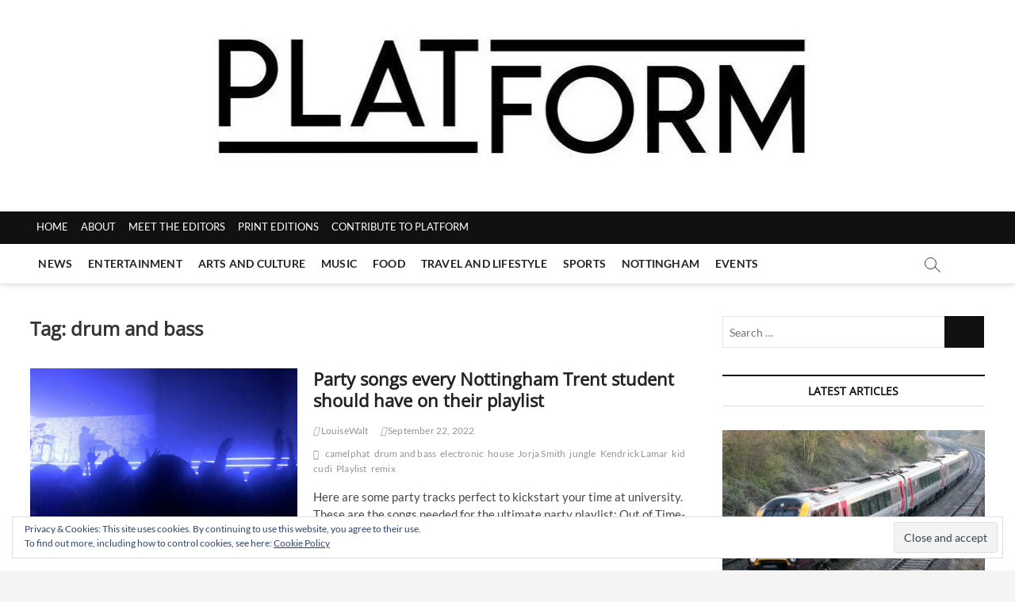

--- FILE ---
content_type: text/html; charset=UTF-8
request_url: https://www.platformmagazine.co.uk/tag/drum-and-bass/
body_size: 19595
content:
<!DOCTYPE html><html lang="en-GB" xmlns:fb="https://www.facebook.com/2008/fbml" xmlns:addthis="https://www.addthis.com/help/api-spec" ><head><meta charset="UTF-8" /><link rel="profile" href="http://gmpg.org/xfn/11" /><title>drum and bass &#8211; Platform Magazine</title><meta name='robots' content='max-image-preview:large' /><style>img:is([sizes="auto" i], [sizes^="auto," i]) { contain-intrinsic-size: 3000px 1500px }</style><link rel='dns-prefetch' href='//secure.gravatar.com' /><link rel='dns-prefetch' href='//s7.addthis.com' /><link rel='dns-prefetch' href='//stats.wp.com' /><link rel='dns-prefetch' href='//v0.wordpress.com' /><link rel='dns-prefetch' href='//widgets.wp.com' /><link rel='dns-prefetch' href='//s0.wp.com' /><link rel='dns-prefetch' href='//0.gravatar.com' /><link rel='dns-prefetch' href='//1.gravatar.com' /><link rel='dns-prefetch' href='//2.gravatar.com' /><link rel='preconnect' href='//i0.wp.com' /><link rel="alternate" type="application/rss+xml" title="Platform Magazine &raquo; Feed" href="https://www.platformmagazine.co.uk/feed/" /><link rel="alternate" type="application/rss+xml" title="Platform Magazine &raquo; Comments Feed" href="https://www.platformmagazine.co.uk/comments/feed/" /><link rel="alternate" type="application/rss+xml" title="Platform Magazine &raquo; drum and bass Tag Feed" href="https://www.platformmagazine.co.uk/tag/drum-and-bass/feed/" />  <script src="//www.googletagmanager.com/gtag/js?id=G-50NNQT9M19"  data-cfasync="false" data-wpfc-render="false" type="text/javascript" async></script> <script data-cfasync="false" data-wpfc-render="false" type="text/javascript">var em_version = '8.8.0';
				var em_track_user = true;
				var em_no_track_reason = '';
								var ExactMetricsDefaultLocations = {"page_location":"https:\/\/www.platformmagazine.co.uk\/tag\/drum-and-bass\/"};
								if ( typeof ExactMetricsPrivacyGuardFilter === 'function' ) {
					var ExactMetricsLocations = (typeof ExactMetricsExcludeQuery === 'object') ? ExactMetricsPrivacyGuardFilter( ExactMetricsExcludeQuery ) : ExactMetricsPrivacyGuardFilter( ExactMetricsDefaultLocations );
				} else {
					var ExactMetricsLocations = (typeof ExactMetricsExcludeQuery === 'object') ? ExactMetricsExcludeQuery : ExactMetricsDefaultLocations;
				}

								var disableStrs = [
										'ga-disable-G-50NNQT9M19',
									];

				/* Function to detect opted out users */
				function __gtagTrackerIsOptedOut() {
					for (var index = 0; index < disableStrs.length; index++) {
						if (document.cookie.indexOf(disableStrs[index] + '=true') > -1) {
							return true;
						}
					}

					return false;
				}

				/* Disable tracking if the opt-out cookie exists. */
				if (__gtagTrackerIsOptedOut()) {
					for (var index = 0; index < disableStrs.length; index++) {
						window[disableStrs[index]] = true;
					}
				}

				/* Opt-out function */
				function __gtagTrackerOptout() {
					for (var index = 0; index < disableStrs.length; index++) {
						document.cookie = disableStrs[index] + '=true; expires=Thu, 31 Dec 2099 23:59:59 UTC; path=/';
						window[disableStrs[index]] = true;
					}
				}

				if ('undefined' === typeof gaOptout) {
					function gaOptout() {
						__gtagTrackerOptout();
					}
				}
								window.dataLayer = window.dataLayer || [];

				window.ExactMetricsDualTracker = {
					helpers: {},
					trackers: {},
				};
				if (em_track_user) {
					function __gtagDataLayer() {
						dataLayer.push(arguments);
					}

					function __gtagTracker(type, name, parameters) {
						if (!parameters) {
							parameters = {};
						}

						if (parameters.send_to) {
							__gtagDataLayer.apply(null, arguments);
							return;
						}

						if (type === 'event') {
														parameters.send_to = exactmetrics_frontend.v4_id;
							var hookName = name;
							if (typeof parameters['event_category'] !== 'undefined') {
								hookName = parameters['event_category'] + ':' + name;
							}

							if (typeof ExactMetricsDualTracker.trackers[hookName] !== 'undefined') {
								ExactMetricsDualTracker.trackers[hookName](parameters);
							} else {
								__gtagDataLayer('event', name, parameters);
							}
							
						} else {
							__gtagDataLayer.apply(null, arguments);
						}
					}

					__gtagTracker('js', new Date());
					__gtagTracker('set', {
						'developer_id.dNDMyYj': true,
											});
					if ( ExactMetricsLocations.page_location ) {
						__gtagTracker('set', ExactMetricsLocations);
					}
										__gtagTracker('config', 'G-50NNQT9M19', {"forceSSL":"true"} );
										window.gtag = __gtagTracker;										(function () {
						/* https://developers.google.com/analytics/devguides/collection/analyticsjs/ */
						/* ga and __gaTracker compatibility shim. */
						var noopfn = function () {
							return null;
						};
						var newtracker = function () {
							return new Tracker();
						};
						var Tracker = function () {
							return null;
						};
						var p = Tracker.prototype;
						p.get = noopfn;
						p.set = noopfn;
						p.send = function () {
							var args = Array.prototype.slice.call(arguments);
							args.unshift('send');
							__gaTracker.apply(null, args);
						};
						var __gaTracker = function () {
							var len = arguments.length;
							if (len === 0) {
								return;
							}
							var f = arguments[len - 1];
							if (typeof f !== 'object' || f === null || typeof f.hitCallback !== 'function') {
								if ('send' === arguments[0]) {
									var hitConverted, hitObject = false, action;
									if ('event' === arguments[1]) {
										if ('undefined' !== typeof arguments[3]) {
											hitObject = {
												'eventAction': arguments[3],
												'eventCategory': arguments[2],
												'eventLabel': arguments[4],
												'value': arguments[5] ? arguments[5] : 1,
											}
										}
									}
									if ('pageview' === arguments[1]) {
										if ('undefined' !== typeof arguments[2]) {
											hitObject = {
												'eventAction': 'page_view',
												'page_path': arguments[2],
											}
										}
									}
									if (typeof arguments[2] === 'object') {
										hitObject = arguments[2];
									}
									if (typeof arguments[5] === 'object') {
										Object.assign(hitObject, arguments[5]);
									}
									if ('undefined' !== typeof arguments[1].hitType) {
										hitObject = arguments[1];
										if ('pageview' === hitObject.hitType) {
											hitObject.eventAction = 'page_view';
										}
									}
									if (hitObject) {
										action = 'timing' === arguments[1].hitType ? 'timing_complete' : hitObject.eventAction;
										hitConverted = mapArgs(hitObject);
										__gtagTracker('event', action, hitConverted);
									}
								}
								return;
							}

							function mapArgs(args) {
								var arg, hit = {};
								var gaMap = {
									'eventCategory': 'event_category',
									'eventAction': 'event_action',
									'eventLabel': 'event_label',
									'eventValue': 'event_value',
									'nonInteraction': 'non_interaction',
									'timingCategory': 'event_category',
									'timingVar': 'name',
									'timingValue': 'value',
									'timingLabel': 'event_label',
									'page': 'page_path',
									'location': 'page_location',
									'title': 'page_title',
									'referrer' : 'page_referrer',
								};
								for (arg in args) {
																		if (!(!args.hasOwnProperty(arg) || !gaMap.hasOwnProperty(arg))) {
										hit[gaMap[arg]] = args[arg];
									} else {
										hit[arg] = args[arg];
									}
								}
								return hit;
							}

							try {
								f.hitCallback();
							} catch (ex) {
							}
						};
						__gaTracker.create = newtracker;
						__gaTracker.getByName = newtracker;
						__gaTracker.getAll = function () {
							return [];
						};
						__gaTracker.remove = noopfn;
						__gaTracker.loaded = true;
						window['__gaTracker'] = __gaTracker;
					})();
									} else {
										console.log("");
					(function () {
						function __gtagTracker() {
							return null;
						}

						window['__gtagTracker'] = __gtagTracker;
						window['gtag'] = __gtagTracker;
					})();
									}</script>  <script defer src="[data-uri]"></script> <style id='wp-emoji-styles-inline-css' type='text/css'>img.wp-smiley, img.emoji {
		display: inline !important;
		border: none !important;
		box-shadow: none !important;
		height: 1em !important;
		width: 1em !important;
		margin: 0 0.07em !important;
		vertical-align: -0.1em !important;
		background: none !important;
		padding: 0 !important;
	}</style><link rel='stylesheet' id='wp-block-library-css' href='https://www.platformmagazine.co.uk/wp-includes/css/dist/block-library/style.min.css?ver=6.8.3' type='text/css' media='all' /><style id='classic-theme-styles-inline-css' type='text/css'>/*! This file is auto-generated */
.wp-block-button__link{color:#fff;background-color:#32373c;border-radius:9999px;box-shadow:none;text-decoration:none;padding:calc(.667em + 2px) calc(1.333em + 2px);font-size:1.125em}.wp-block-file__button{background:#32373c;color:#fff;text-decoration:none}</style><link rel='stylesheet' id='liveblog24_live_blogging_tool-cgb-style-css-css' href='https://www.platformmagazine.co.uk/wp-content/plugins/24liveblog/dist/blocks.style.build.css' type='text/css' media='all' /><link rel='stylesheet' id='mediaelement-css' href='https://www.platformmagazine.co.uk/wp-includes/js/mediaelement/mediaelementplayer-legacy.min.css?ver=4.2.17' type='text/css' media='all' /><link rel='stylesheet' id='wp-mediaelement-css' href='https://www.platformmagazine.co.uk/wp-includes/js/mediaelement/wp-mediaelement.min.css?ver=6.8.3' type='text/css' media='all' /><style id='jetpack-sharing-buttons-style-inline-css' type='text/css'>.jetpack-sharing-buttons__services-list{display:flex;flex-direction:row;flex-wrap:wrap;gap:0;list-style-type:none;margin:5px;padding:0}.jetpack-sharing-buttons__services-list.has-small-icon-size{font-size:12px}.jetpack-sharing-buttons__services-list.has-normal-icon-size{font-size:16px}.jetpack-sharing-buttons__services-list.has-large-icon-size{font-size:24px}.jetpack-sharing-buttons__services-list.has-huge-icon-size{font-size:36px}@media print{.jetpack-sharing-buttons__services-list{display:none!important}}.editor-styles-wrapper .wp-block-jetpack-sharing-buttons{gap:0;padding-inline-start:0}ul.jetpack-sharing-buttons__services-list.has-background{padding:1.25em 2.375em}</style><style id='global-styles-inline-css' type='text/css'>:root{--wp--preset--aspect-ratio--square: 1;--wp--preset--aspect-ratio--4-3: 4/3;--wp--preset--aspect-ratio--3-4: 3/4;--wp--preset--aspect-ratio--3-2: 3/2;--wp--preset--aspect-ratio--2-3: 2/3;--wp--preset--aspect-ratio--16-9: 16/9;--wp--preset--aspect-ratio--9-16: 9/16;--wp--preset--color--black: #000000;--wp--preset--color--cyan-bluish-gray: #abb8c3;--wp--preset--color--white: #ffffff;--wp--preset--color--pale-pink: #f78da7;--wp--preset--color--vivid-red: #cf2e2e;--wp--preset--color--luminous-vivid-orange: #ff6900;--wp--preset--color--luminous-vivid-amber: #fcb900;--wp--preset--color--light-green-cyan: #7bdcb5;--wp--preset--color--vivid-green-cyan: #00d084;--wp--preset--color--pale-cyan-blue: #8ed1fc;--wp--preset--color--vivid-cyan-blue: #0693e3;--wp--preset--color--vivid-purple: #9b51e0;--wp--preset--gradient--vivid-cyan-blue-to-vivid-purple: linear-gradient(135deg,rgba(6,147,227,1) 0%,rgb(155,81,224) 100%);--wp--preset--gradient--light-green-cyan-to-vivid-green-cyan: linear-gradient(135deg,rgb(122,220,180) 0%,rgb(0,208,130) 100%);--wp--preset--gradient--luminous-vivid-amber-to-luminous-vivid-orange: linear-gradient(135deg,rgba(252,185,0,1) 0%,rgba(255,105,0,1) 100%);--wp--preset--gradient--luminous-vivid-orange-to-vivid-red: linear-gradient(135deg,rgba(255,105,0,1) 0%,rgb(207,46,46) 100%);--wp--preset--gradient--very-light-gray-to-cyan-bluish-gray: linear-gradient(135deg,rgb(238,238,238) 0%,rgb(169,184,195) 100%);--wp--preset--gradient--cool-to-warm-spectrum: linear-gradient(135deg,rgb(74,234,220) 0%,rgb(151,120,209) 20%,rgb(207,42,186) 40%,rgb(238,44,130) 60%,rgb(251,105,98) 80%,rgb(254,248,76) 100%);--wp--preset--gradient--blush-light-purple: linear-gradient(135deg,rgb(255,206,236) 0%,rgb(152,150,240) 100%);--wp--preset--gradient--blush-bordeaux: linear-gradient(135deg,rgb(254,205,165) 0%,rgb(254,45,45) 50%,rgb(107,0,62) 100%);--wp--preset--gradient--luminous-dusk: linear-gradient(135deg,rgb(255,203,112) 0%,rgb(199,81,192) 50%,rgb(65,88,208) 100%);--wp--preset--gradient--pale-ocean: linear-gradient(135deg,rgb(255,245,203) 0%,rgb(182,227,212) 50%,rgb(51,167,181) 100%);--wp--preset--gradient--electric-grass: linear-gradient(135deg,rgb(202,248,128) 0%,rgb(113,206,126) 100%);--wp--preset--gradient--midnight: linear-gradient(135deg,rgb(2,3,129) 0%,rgb(40,116,252) 100%);--wp--preset--font-size--small: 13px;--wp--preset--font-size--medium: 20px;--wp--preset--font-size--large: 36px;--wp--preset--font-size--x-large: 42px;--wp--preset--spacing--20: 0.44rem;--wp--preset--spacing--30: 0.67rem;--wp--preset--spacing--40: 1rem;--wp--preset--spacing--50: 1.5rem;--wp--preset--spacing--60: 2.25rem;--wp--preset--spacing--70: 3.38rem;--wp--preset--spacing--80: 5.06rem;--wp--preset--shadow--natural: 6px 6px 9px rgba(0, 0, 0, 0.2);--wp--preset--shadow--deep: 12px 12px 50px rgba(0, 0, 0, 0.4);--wp--preset--shadow--sharp: 6px 6px 0px rgba(0, 0, 0, 0.2);--wp--preset--shadow--outlined: 6px 6px 0px -3px rgba(255, 255, 255, 1), 6px 6px rgba(0, 0, 0, 1);--wp--preset--shadow--crisp: 6px 6px 0px rgba(0, 0, 0, 1);}:where(.is-layout-flex){gap: 0.5em;}:where(.is-layout-grid){gap: 0.5em;}body .is-layout-flex{display: flex;}.is-layout-flex{flex-wrap: wrap;align-items: center;}.is-layout-flex > :is(*, div){margin: 0;}body .is-layout-grid{display: grid;}.is-layout-grid > :is(*, div){margin: 0;}:where(.wp-block-columns.is-layout-flex){gap: 2em;}:where(.wp-block-columns.is-layout-grid){gap: 2em;}:where(.wp-block-post-template.is-layout-flex){gap: 1.25em;}:where(.wp-block-post-template.is-layout-grid){gap: 1.25em;}.has-black-color{color: var(--wp--preset--color--black) !important;}.has-cyan-bluish-gray-color{color: var(--wp--preset--color--cyan-bluish-gray) !important;}.has-white-color{color: var(--wp--preset--color--white) !important;}.has-pale-pink-color{color: var(--wp--preset--color--pale-pink) !important;}.has-vivid-red-color{color: var(--wp--preset--color--vivid-red) !important;}.has-luminous-vivid-orange-color{color: var(--wp--preset--color--luminous-vivid-orange) !important;}.has-luminous-vivid-amber-color{color: var(--wp--preset--color--luminous-vivid-amber) !important;}.has-light-green-cyan-color{color: var(--wp--preset--color--light-green-cyan) !important;}.has-vivid-green-cyan-color{color: var(--wp--preset--color--vivid-green-cyan) !important;}.has-pale-cyan-blue-color{color: var(--wp--preset--color--pale-cyan-blue) !important;}.has-vivid-cyan-blue-color{color: var(--wp--preset--color--vivid-cyan-blue) !important;}.has-vivid-purple-color{color: var(--wp--preset--color--vivid-purple) !important;}.has-black-background-color{background-color: var(--wp--preset--color--black) !important;}.has-cyan-bluish-gray-background-color{background-color: var(--wp--preset--color--cyan-bluish-gray) !important;}.has-white-background-color{background-color: var(--wp--preset--color--white) !important;}.has-pale-pink-background-color{background-color: var(--wp--preset--color--pale-pink) !important;}.has-vivid-red-background-color{background-color: var(--wp--preset--color--vivid-red) !important;}.has-luminous-vivid-orange-background-color{background-color: var(--wp--preset--color--luminous-vivid-orange) !important;}.has-luminous-vivid-amber-background-color{background-color: var(--wp--preset--color--luminous-vivid-amber) !important;}.has-light-green-cyan-background-color{background-color: var(--wp--preset--color--light-green-cyan) !important;}.has-vivid-green-cyan-background-color{background-color: var(--wp--preset--color--vivid-green-cyan) !important;}.has-pale-cyan-blue-background-color{background-color: var(--wp--preset--color--pale-cyan-blue) !important;}.has-vivid-cyan-blue-background-color{background-color: var(--wp--preset--color--vivid-cyan-blue) !important;}.has-vivid-purple-background-color{background-color: var(--wp--preset--color--vivid-purple) !important;}.has-black-border-color{border-color: var(--wp--preset--color--black) !important;}.has-cyan-bluish-gray-border-color{border-color: var(--wp--preset--color--cyan-bluish-gray) !important;}.has-white-border-color{border-color: var(--wp--preset--color--white) !important;}.has-pale-pink-border-color{border-color: var(--wp--preset--color--pale-pink) !important;}.has-vivid-red-border-color{border-color: var(--wp--preset--color--vivid-red) !important;}.has-luminous-vivid-orange-border-color{border-color: var(--wp--preset--color--luminous-vivid-orange) !important;}.has-luminous-vivid-amber-border-color{border-color: var(--wp--preset--color--luminous-vivid-amber) !important;}.has-light-green-cyan-border-color{border-color: var(--wp--preset--color--light-green-cyan) !important;}.has-vivid-green-cyan-border-color{border-color: var(--wp--preset--color--vivid-green-cyan) !important;}.has-pale-cyan-blue-border-color{border-color: var(--wp--preset--color--pale-cyan-blue) !important;}.has-vivid-cyan-blue-border-color{border-color: var(--wp--preset--color--vivid-cyan-blue) !important;}.has-vivid-purple-border-color{border-color: var(--wp--preset--color--vivid-purple) !important;}.has-vivid-cyan-blue-to-vivid-purple-gradient-background{background: var(--wp--preset--gradient--vivid-cyan-blue-to-vivid-purple) !important;}.has-light-green-cyan-to-vivid-green-cyan-gradient-background{background: var(--wp--preset--gradient--light-green-cyan-to-vivid-green-cyan) !important;}.has-luminous-vivid-amber-to-luminous-vivid-orange-gradient-background{background: var(--wp--preset--gradient--luminous-vivid-amber-to-luminous-vivid-orange) !important;}.has-luminous-vivid-orange-to-vivid-red-gradient-background{background: var(--wp--preset--gradient--luminous-vivid-orange-to-vivid-red) !important;}.has-very-light-gray-to-cyan-bluish-gray-gradient-background{background: var(--wp--preset--gradient--very-light-gray-to-cyan-bluish-gray) !important;}.has-cool-to-warm-spectrum-gradient-background{background: var(--wp--preset--gradient--cool-to-warm-spectrum) !important;}.has-blush-light-purple-gradient-background{background: var(--wp--preset--gradient--blush-light-purple) !important;}.has-blush-bordeaux-gradient-background{background: var(--wp--preset--gradient--blush-bordeaux) !important;}.has-luminous-dusk-gradient-background{background: var(--wp--preset--gradient--luminous-dusk) !important;}.has-pale-ocean-gradient-background{background: var(--wp--preset--gradient--pale-ocean) !important;}.has-electric-grass-gradient-background{background: var(--wp--preset--gradient--electric-grass) !important;}.has-midnight-gradient-background{background: var(--wp--preset--gradient--midnight) !important;}.has-small-font-size{font-size: var(--wp--preset--font-size--small) !important;}.has-medium-font-size{font-size: var(--wp--preset--font-size--medium) !important;}.has-large-font-size{font-size: var(--wp--preset--font-size--large) !important;}.has-x-large-font-size{font-size: var(--wp--preset--font-size--x-large) !important;}
:where(.wp-block-post-template.is-layout-flex){gap: 1.25em;}:where(.wp-block-post-template.is-layout-grid){gap: 1.25em;}
:where(.wp-block-columns.is-layout-flex){gap: 2em;}:where(.wp-block-columns.is-layout-grid){gap: 2em;}
:root :where(.wp-block-pullquote){font-size: 1.5em;line-height: 1.6;}</style><link rel='stylesheet' id='plyr-css-css' href='https://www.platformmagazine.co.uk/wp-content/cache/autoptimize/autoptimize_single_dfbcd0ce22028c5ebc58a3ebfc8f265d.php?ver=6.8.3' type='text/css' media='all' /><link rel='stylesheet' id='magazine_layout_css-css' href='https://www.platformmagazine.co.uk/wp-content/cache/autoptimize/autoptimize_single_5fbe5ed78ab20e847bcf19c6b41cac91.php?ver=6.8.3' type='text/css' media='all' /><link rel='stylesheet' id='magbook-style-css' href='https://www.platformmagazine.co.uk/wp-content/cache/autoptimize/autoptimize_single_a0d42c5e4e6d76ed50924180617a75e9.php?ver=6.8.3' type='text/css' media='all' /><style id='magbook-style-inline-css' type='text/css'>/* Hide Category */
			.entry-meta .cats-links,
			.box-layout-1 .cat-box-primary .cat-box-text .cats-links,
			.widget-cat-box-2 .post:nth-child(2) .cats-links,
			.main-slider .no-slider .slides li:first-child .slider-text-content .cats-links {
				display: none;
				visibility: hidden;
			}
			/* Show Author */
			.entry-meta .author,
			.mb-entry-meta .author {
				float: left;
				display: block;
				visibility: visible;
			}/* Hide Comments */
			.entry-meta .comments,
			.mb-entry-meta .comments {
				display: none;
				visibility: hidden;
			}
		#site-branding #site-title, #site-branding #site-description{
			clip: rect(1px, 1px, 1px, 1px);
			position: absolute;
		}
	/****************************************************************/
						/*.... Color Style ....*/
	/****************************************************************/
	/* Nav, links and hover */

a,
ul li a:hover,
ol li a:hover,
.top-bar .top-bar-menu a:hover,
.top-bar .top-bar-menu a:focus,
.main-navigation a:hover, /* Navigation */
.main-navigation a:focus,
.main-navigation ul li.current-menu-item a,
.main-navigation ul li.current_page_ancestor a,
.main-navigation ul li.current-menu-ancestor a,
.main-navigation ul li.current_page_item a,
.main-navigation ul li:hover > a,
.main-navigation li.current-menu-ancestor.menu-item-has-children > a:after,
.main-navigation li.current-menu-item.menu-item-has-children > a:after,
.main-navigation ul li:hover > a:after,
.main-navigation li.menu-item-has-children > a:hover:after,
.main-navigation li.page_item_has_children > a:hover:after,
.main-navigation ul li ul li a:hover,
.main-navigation ul li ul li a:focus,
.main-navigation ul li ul li:hover > a,
.main-navigation ul li.current-menu-item ul li a:hover,
.side-menu-wrap .side-nav-wrap a:hover, /* Side Menu */
.side-menu-wrap .side-nav-wrap a:focus,
.entry-title a:hover, /* Post */
.entry-title a:focus,
.entry-title a:active,
.entry-meta a:hover,
.image-navigation .nav-links a,
a.more-link,
.widget ul li a:hover, /* Widgets */
.widget ul li a:focus,
.widget-title a:hover,
.widget_contact ul li a:hover,
.widget_contact ul li a:focus,
.site-info .copyright a:hover, /* Footer */
.site-info .copyright a:focus,
#secondary .widget-title,
#colophon .widget ul li a:hover,
#colophon .widget ul li a:focus,
#footer-navigation a:hover,
#footer-navigation a:focus {
	color: #111111;
}


.cat-tab-menu li:hover,
.cat-tab-menu li.active {
	color: #111111 !important;
}

#sticky-header,
#secondary .widget-title,
.side-menu {
	border-top-color: #111111;
}

/* Webkit */
::selection {
	background: #111111;
	color: #fff;
}

/* Gecko/Mozilla */
::-moz-selection {
	background: #111111;
	color: #fff;
}

/* Accessibility
================================================== */
.screen-reader-text:hover,
.screen-reader-text:active,
.screen-reader-text:focus {
	background-color: #f1f1f1;
	color: #111111;
}

/* Default Buttons
================================================== */
input[type="reset"],/* Forms  */
input[type="button"],
input[type="submit"],
.main-slider .flex-control-nav a.flex-active,
.main-slider .flex-control-nav a:hover,
.go-to-top .icon-bg,
.search-submit,
.btn-default,
.widget_tag_cloud a {
	background-color: #111111;
}

/* Top Bar Background
================================================== */
.top-bar {
	background-color: #111111;
}

/* Breaking News
================================================== */
.breaking-news-header,
.news-header-title:after {
	background-color: #111111;
}

.breaking-news-slider .flex-direction-nav li a:hover,
.breaking-news-slider .flex-pauseplay a:hover {
	background-color: #111111;
	border-color: #111111;
}

/* Feature News
================================================== */
.feature-news-title {
	border-color: #111111;
}

.feature-news-slider .flex-direction-nav li a:hover {
	background-color: #111111;
	border-color: #111111;
}

/* Tab Widget
================================================== */
.tab-menu,
.mb-tag-cloud .mb-tags a {
	background-color: #111111;
}

/* Category Box Widgets
================================================== */
.widget-cat-box .widget-title {
	color: #111111;
}

.widget-cat-box .widget-title span {
	border-bottom: 1px solid #111111;
}

/* Category Box two Widgets
================================================== */
.widget-cat-box-2 .widget-title {
	color: #111111;
}

.widget-cat-box-2 .widget-title span {
	border-bottom: 1px solid #111111;
}

/* #bbpress
================================================== */
#bbpress-forums .bbp-topics a:hover {
	color: #111111;
}

.bbp-submit-wrapper button.submit {
	background-color: #111111;
	border: 1px solid #111111;
}

/* Woocommerce
================================================== */
.woocommerce #respond input#submit,
.woocommerce a.button, 
.woocommerce button.button, 
.woocommerce input.button,
.woocommerce #respond input#submit.alt, 
.woocommerce a.button.alt, 
.woocommerce button.button.alt, 
.woocommerce input.button.alt,
.woocommerce-demo-store p.demo_store,
.top-bar .cart-value {
	background-color: #111111;
}

.woocommerce .woocommerce-message:before {
	color: #111111;
}

/* Category Slider widget */
.widget-cat-slider .widget-title {
	color: #111111;
}

.widget-cat-slider .widget-title span {
	border-bottom: 1px solid #111111;
}

/* Category Grid widget */
.widget-cat-grid .widget-title {
	color: #111111;
}

.widget-cat-grid .widget-title span {
	border-bottom: 1px solid #111111;
}

.cats-links .cl-118{

					border-color:#f65656;
					color:#f65656;

				}
				.menu-item-object-category.cl-118 a, .widget-cat-tab-box .cat-tab-menu .cl-118{
					color:#f65656;

				}li.menu-item-object-category[class*="cl-"] a {
					color: #222;
				}li.menu-item-object-category[class*="cl-"] a {
					color: #222;
				}.cats-links .cl-92{

					border-color:#000000;
					color:#000000;

				}
				.menu-item-object-category.cl-92 a, .widget-cat-tab-box .cat-tab-menu .cl-92{
					color:#000000;

				}li.menu-item-object-category[class*="cl-"] a {
					color: #222;
				}li.menu-item-object-category[class*="cl-"] a {
					color: #222;
				}.cats-links .cl-3{

					border-color:#000000;
					color:#000000;

				}
				.menu-item-object-category.cl-3 a, .widget-cat-tab-box .cat-tab-menu .cl-3{
					color:#000000;

				}li.menu-item-object-category[class*="cl-"] a {
					color: #222;
				}.cats-links .cl-70{

					border-color:#000000;
					color:#000000;

				}
				.menu-item-object-category.cl-70 a, .widget-cat-tab-box .cat-tab-menu .cl-70{
					color:#000000;

				}li.menu-item-object-category[class*="cl-"] a {
					color: #222;
				}li.menu-item-object-category[class*="cl-"] a {
					color: #222;
				}li.menu-item-object-category[class*="cl-"] a {
					color: #222;
				}.cats-links .cl-2985{

					border-color:#00bfbd;
					color:#00bfbd;

				}
				.menu-item-object-category.cl-2985 a, .widget-cat-tab-box .cat-tab-menu .cl-2985{
					color:#00bfbd;

				}li.menu-item-object-category[class*="cl-"] a {
					color: #222;
				}.cats-links .cl-2986{

					border-color:#d90866;
					color:#d90866;

				}
				.menu-item-object-category.cl-2986 a, .widget-cat-tab-box .cat-tab-menu .cl-2986{
					color:#d90866;

				}li.menu-item-object-category[class*="cl-"] a {
					color: #222;
				}.cats-links .cl-351{

					border-color:#752cd9;
					color:#752cd9;

				}
				.menu-item-object-category.cl-351 a, .widget-cat-tab-box .cat-tab-menu .cl-351{
					color:#752cd9;

				}li.menu-item-object-category[class*="cl-"] a {
					color: #222;
				}.cats-links .cl-16{

					border-color:#000000;
					color:#000000;

				}
				.menu-item-object-category.cl-16 a, .widget-cat-tab-box .cat-tab-menu .cl-16{
					color:#000000;

				}li.menu-item-object-category[class*="cl-"] a {
					color: #222;
				}li.menu-item-object-category[class*="cl-"] a {
					color: #222;
				}li.menu-item-object-category[class*="cl-"] a {
					color: #222;
				}li.menu-item-object-category[class*="cl-"] a {
					color: #222;
				}li.menu-item-object-category[class*="cl-"] a {
					color: #222;
				}li.menu-item-object-category[class*="cl-"] a {
					color: #222;
				}li.menu-item-object-category[class*="cl-"] a {
					color: #222;
				}li.menu-item-object-category[class*="cl-"] a {
					color: #222;
				}li.menu-item-object-category[class*="cl-"] a {
					color: #222;
				}li.menu-item-object-category[class*="cl-"] a {
					color: #222;
				}li.menu-item-object-category[class*="cl-"] a {
					color: #222;
				}li.menu-item-object-category[class*="cl-"] a {
					color: #222;
				}li.menu-item-object-category[class*="cl-"] a {
					color: #222;
				}li.menu-item-object-category[class*="cl-"] a {
					color: #222;
				}li.menu-item-object-category[class*="cl-"] a {
					color: #222;
				}li.menu-item-object-category[class*="cl-"] a {
					color: #222;
				}li.menu-item-object-category[class*="cl-"] a {
					color: #222;
				}li.menu-item-object-category[class*="cl-"] a {
					color: #222;
				}li.menu-item-object-category[class*="cl-"] a {
					color: #222;
				}li.menu-item-object-category[class*="cl-"] a {
					color: #222;
				}li.menu-item-object-category[class*="cl-"] a {
					color: #222;
				}li.menu-item-object-category[class*="cl-"] a {
					color: #222;
				}li.menu-item-object-category[class*="cl-"] a {
					color: #222;
				}li.menu-item-object-category[class*="cl-"] a {
					color: #222;
				}li.menu-item-object-category[class*="cl-"] a {
					color: #222;
				}li.menu-item-object-category[class*="cl-"] a {
					color: #222;
				}li.menu-item-object-category[class*="cl-"] a {
					color: #222;
				}li.menu-item-object-category[class*="cl-"] a {
					color: #222;
				}li.menu-item-object-category[class*="cl-"] a {
					color: #222;
				}li.menu-item-object-category[class*="cl-"] a {
					color: #222;
				}li.menu-item-object-category[class*="cl-"] a {
					color: #222;
				}li.menu-item-object-category[class*="cl-"] a {
					color: #222;
				}li.menu-item-object-category[class*="cl-"] a {
					color: #222;
				}li.menu-item-object-category[class*="cl-"] a {
					color: #222;
				}li.menu-item-object-category[class*="cl-"] a {
					color: #222;
				}li.menu-item-object-category[class*="cl-"] a {
					color: #222;
				}li.menu-item-object-category[class*="cl-"] a {
					color: #222;
				}li.menu-item-object-category[class*="cl-"] a {
					color: #222;
				}li.menu-item-object-category[class*="cl-"] a {
					color: #222;
				}li.menu-item-object-category[class*="cl-"] a {
					color: #222;
				}li.menu-item-object-category[class*="cl-"] a {
					color: #222;
				}li.menu-item-object-category[class*="cl-"] a {
					color: #222;
				}li.menu-item-object-category[class*="cl-"] a {
					color: #222;
				}li.menu-item-object-category[class*="cl-"] a {
					color: #222;
				}li.menu-item-object-category[class*="cl-"] a {
					color: #222;
				}</style><link rel='stylesheet' id='font-awesome-5-css' href='https://www.platformmagazine.co.uk/wp-content/plugins/beaver-builder-lite-version/fonts/fontawesome/5.15.4/css/all.min.css?ver=2.9.3.2' type='text/css' media='all' /><link rel='stylesheet' id='font-awesome-css' href='https://www.platformmagazine.co.uk/wp-content/plugins/beaver-builder-lite-version/fonts/fontawesome/5.15.4/css/v4-shims.min.css?ver=2.9.3.2' type='text/css' media='all' /><link rel='stylesheet' id='magbook-responsive-css' href='https://www.platformmagazine.co.uk/wp-content/cache/autoptimize/autoptimize_single_a327f2babaff4489b44cd5f5b162232d.php?ver=6.8.3' type='text/css' media='all' /><link rel='stylesheet' id='magbook-google-fonts-css' href='https://www.platformmagazine.co.uk/wp-content/cache/autoptimize/autoptimize_single_dd59e6b0dcda69bc4b1e3a763c925e38.php?ver=6.8.3' type='text/css' media='all' /><link rel='stylesheet' id='jetpack_likes-css' href='https://www.platformmagazine.co.uk/wp-content/cache/autoptimize/autoptimize_single_9782486f948f9aa028bac3378763eece.php?ver=14.1' type='text/css' media='all' /><link rel='stylesheet' id='addthis_all_pages-css' href='https://www.platformmagazine.co.uk/wp-content/plugins/addthis-all/frontend/build/addthis_wordpress_public.min.css?ver=6.8.3' type='text/css' media='all' /> <script defer type="text/javascript" src="https://www.platformmagazine.co.uk/wp-content/plugins/google-analytics-dashboard-for-wp/assets/js/frontend-gtag.min.js?ver=8.8.0" id="exactmetrics-frontend-script-js" data-wp-strategy="async"></script> <script data-cfasync="false" data-wpfc-render="false" type="text/javascript" id='exactmetrics-frontend-script-js-extra'>var exactmetrics_frontend = {"js_events_tracking":"true","download_extensions":"zip,mp3,mpeg,pdf,docx,pptx,xlsx,rar","inbound_paths":"[{\"path\":\"\\\/go\\\/\",\"label\":\"affiliate\"},{\"path\":\"\\\/recommend\\\/\",\"label\":\"affiliate\"}]","home_url":"https:\/\/www.platformmagazine.co.uk","hash_tracking":"false","v4_id":"G-50NNQT9M19"};</script> <script defer id="plyr-js-js-extra" src="[data-uri]"></script> <script defer type="text/javascript" src="https://www.platformmagazine.co.uk/wp-content/cache/autoptimize/autoptimize_single_64bbe424a9d9329f40818d7728da9dd6.php?ver=6.8.3" id="plyr-js-js"></script> <script defer type="text/javascript" src="https://www.platformmagazine.co.uk/wp-includes/js/jquery/jquery.min.js?ver=3.7.1" id="jquery-core-js"></script> <script defer type="text/javascript" src="https://www.platformmagazine.co.uk/wp-includes/js/jquery/jquery-migrate.min.js?ver=3.4.1" id="jquery-migrate-js"></script> <!--[if lt IE 9]> <script type="text/javascript" src="https://www.platformmagazine.co.uk/wp-content/themes/magbook/js/html5.js?ver=3.7.3" id="html5-js"></script> <![endif]--><link rel="https://api.w.org/" href="https://www.platformmagazine.co.uk/wp-json/" /><link rel="alternate" title="JSON" type="application/json" href="https://www.platformmagazine.co.uk/wp-json/wp/v2/tags/4660" /><link rel="EditURI" type="application/rsd+xml" title="RSD" href="https://www.platformmagazine.co.uk/xmlrpc.php?rsd" /><meta name="generator" content="WordPress 6.8.3" />  <script defer src="https://www.googletagmanager.com/gtag/js?id=UA-108131913-1"></script> <script defer src="[data-uri]"></script> <style>img#wpstats{display:none}</style><meta name="viewport" content="width=device-width" /><meta name="description" content="Posts about drum and bass written by Gaby Shedwick" /><meta property="og:type" content="website" /><meta property="og:title" content="drum and bass &#8211; Platform Magazine" /><meta property="og:url" content="https://www.platformmagazine.co.uk/tag/drum-and-bass/" /><meta property="og:site_name" content="Platform Magazine" /><meta property="og:image" content="https://i0.wp.com/www.platformmagazine.co.uk/wp-content/uploads/2020/05/logoplatform.jpg?fit=400%2C400&#038;ssl=1" /><meta property="og:image:width" content="400" /><meta property="og:image:height" content="400" /><meta property="og:image:alt" content="" /><meta property="og:locale" content="en_GB" /><link rel="icon" href="https://i0.wp.com/www.platformmagazine.co.uk/wp-content/uploads/2020/05/logoplatform.jpg?fit=32%2C32&#038;ssl=1" sizes="32x32" /><link rel="icon" href="https://i0.wp.com/www.platformmagazine.co.uk/wp-content/uploads/2020/05/logoplatform.jpg?fit=192%2C192&#038;ssl=1" sizes="192x192" /><link rel="apple-touch-icon" href="https://i0.wp.com/www.platformmagazine.co.uk/wp-content/uploads/2020/05/logoplatform.jpg?fit=180%2C180&#038;ssl=1" /><meta name="msapplication-TileImage" content="https://i0.wp.com/www.platformmagazine.co.uk/wp-content/uploads/2020/05/logoplatform.jpg?fit=270%2C270&#038;ssl=1" /><style type="text/css" id="wp-custom-css">.wp-block-image .aligncenter>figcaption {
display: block
}</style></head><body class="archive tag tag-drum-and-bass tag-4660 wp-custom-logo wp-embed-responsive wp-theme-magbook fl-builder-lite-2-9-3-2 fl-no-js  small-image-blog top-logo-title"><div id="page" class="site"> <a class="skip-link screen-reader-text" href="#site-content-contain">Skip to content</a><header id="masthead" class="site-header" role="banner"><div class="header-wrap"><div class="top-header"><div class="logo-bar"><div class="wrap"><div id="site-branding"><a href="https://www.platformmagazine.co.uk/" class="custom-logo-link" rel="home"><img width="789" height="177" src="https://i0.wp.com/www.platformmagazine.co.uk/wp-content/uploads/2021/09/cropped-cropped-cropped-cropped-cropped-cropped-WhatsApp-Image-2021-09-24-at-2.07.00-PM-1.jpeg?fit=789%2C177&amp;ssl=1" class="custom-logo" alt="Platform Magazine" decoding="async" fetchpriority="high" srcset="https://i0.wp.com/www.platformmagazine.co.uk/wp-content/uploads/2021/09/cropped-cropped-cropped-cropped-cropped-cropped-WhatsApp-Image-2021-09-24-at-2.07.00-PM-1.jpeg?w=789&amp;ssl=1 789w, https://i0.wp.com/www.platformmagazine.co.uk/wp-content/uploads/2021/09/cropped-cropped-cropped-cropped-cropped-cropped-WhatsApp-Image-2021-09-24-at-2.07.00-PM-1.jpeg?resize=300%2C67&amp;ssl=1 300w, https://i0.wp.com/www.platformmagazine.co.uk/wp-content/uploads/2021/09/cropped-cropped-cropped-cropped-cropped-cropped-WhatsApp-Image-2021-09-24-at-2.07.00-PM-1.jpeg?resize=768%2C172&amp;ssl=1 768w" sizes="(max-width: 789px) 100vw, 789px" data-attachment-id="26785" data-permalink="https://www.platformmagazine.co.uk/news/trent-media-guide-how-to-keep-up-with-the-latest-ntu-news-and-more/attachment/whatsapp-image-2021-09-24-at-2-07-00-pm-2/attachment/platform-2/attachment/platform-3/attachment/platform-5/attachment/platform-6/attachment/platform-7/attachment/platform-8/" data-orig-file="https://i0.wp.com/www.platformmagazine.co.uk/wp-content/uploads/2021/09/cropped-cropped-cropped-cropped-cropped-cropped-WhatsApp-Image-2021-09-24-at-2.07.00-PM-1.jpeg?fit=789%2C177&amp;ssl=1" data-orig-size="789,177" data-comments-opened="1" data-image-meta="{&quot;aperture&quot;:&quot;0&quot;,&quot;credit&quot;:&quot;&quot;,&quot;camera&quot;:&quot;&quot;,&quot;caption&quot;:&quot;&quot;,&quot;created_timestamp&quot;:&quot;0&quot;,&quot;copyright&quot;:&quot;&quot;,&quot;focal_length&quot;:&quot;0&quot;,&quot;iso&quot;:&quot;0&quot;,&quot;shutter_speed&quot;:&quot;0&quot;,&quot;title&quot;:&quot;&quot;,&quot;orientation&quot;:&quot;0&quot;}" data-image-title="Platform" data-image-description="&lt;p&gt;http://www.platformmagazine.co.uk/wp-content/uploads/2021/09/cropped-WhatsApp-Image-2021-09-24-at-2.07.00-PM-1.jpeg&lt;/p&gt;
" data-image-caption="&lt;p&gt;The membership for Platfrom Magazine is £5 (Credit: Platform Magazine)&lt;/p&gt;
" data-medium-file="https://i0.wp.com/www.platformmagazine.co.uk/wp-content/uploads/2021/09/cropped-cropped-cropped-cropped-cropped-cropped-WhatsApp-Image-2021-09-24-at-2.07.00-PM-1.jpeg?fit=300%2C67&amp;ssl=1" data-large-file="https://i0.wp.com/www.platformmagazine.co.uk/wp-content/uploads/2021/09/cropped-cropped-cropped-cropped-cropped-cropped-WhatsApp-Image-2021-09-24-at-2.07.00-PM-1.jpeg?fit=789%2C177&amp;ssl=1" /></a><div id="site-detail"><h2 id="site-title"> <a href="https://www.platformmagazine.co.uk/" title="Platform Magazine" rel="home"> Platform Magazine </a></h2><div id="site-description"> Nottingham Trent Students&#039; Union&#039;s Official Magazine</div></div></div></div></div><div class="top-bar"><div class="wrap"><nav class="top-bar-menu" role="navigation" aria-label="Topbar Menu"> <button class="top-menu-toggle" type="button"> <i class="fa-solid fa-bars"></i> </button><ul class="top-menu"><li id="menu-item-26336" class="menu-item menu-item-type-post_type menu-item-object-page menu-item-home menu-item-26336"><a href="https://www.platformmagazine.co.uk/">HOME</a></li><li id="menu-item-26331" class="menu-item menu-item-type-post_type menu-item-object-page menu-item-26331"><a href="https://www.platformmagazine.co.uk/about/">ABOUT</a></li><li id="menu-item-26332" class="menu-item menu-item-type-post_type menu-item-object-page menu-item-has-children menu-item-26332"><a href="https://www.platformmagazine.co.uk/meet-the-editors/">MEET THE EDITORS</a><ul class="sub-menu"><li id="menu-item-26334" class="menu-item menu-item-type-post_type menu-item-object-page menu-item-26334"><a href="https://www.platformmagazine.co.uk/previous-editors/">PREVIOUS EDITORS</a></li></ul></li><li id="menu-item-26333" class="menu-item menu-item-type-post_type menu-item-object-page menu-item-26333"><a href="https://www.platformmagazine.co.uk/print-editions/">PRINT EDITIONS</a></li><li id="menu-item-26576" class="menu-item menu-item-type-post_type menu-item-object-page menu-item-26576"><a href="https://www.platformmagazine.co.uk/contribute-to-platform/">CONTRIBUTE TO PLATFORM</a></li></ul></nav><div class="header-social-block"></div></div></div><div id="sticky-header" class="clearfix"><div class="wrap"><div class="main-header clearfix"><div id="site-branding"> <a href="https://www.platformmagazine.co.uk/" class="custom-logo-link" rel="home"><img width="789" height="177" src="https://i0.wp.com/www.platformmagazine.co.uk/wp-content/uploads/2021/09/cropped-cropped-cropped-cropped-cropped-cropped-WhatsApp-Image-2021-09-24-at-2.07.00-PM-1.jpeg?fit=789%2C177&amp;ssl=1" class="custom-logo" alt="Platform Magazine" decoding="async" srcset="https://i0.wp.com/www.platformmagazine.co.uk/wp-content/uploads/2021/09/cropped-cropped-cropped-cropped-cropped-cropped-WhatsApp-Image-2021-09-24-at-2.07.00-PM-1.jpeg?w=789&amp;ssl=1 789w, https://i0.wp.com/www.platformmagazine.co.uk/wp-content/uploads/2021/09/cropped-cropped-cropped-cropped-cropped-cropped-WhatsApp-Image-2021-09-24-at-2.07.00-PM-1.jpeg?resize=300%2C67&amp;ssl=1 300w, https://i0.wp.com/www.platformmagazine.co.uk/wp-content/uploads/2021/09/cropped-cropped-cropped-cropped-cropped-cropped-WhatsApp-Image-2021-09-24-at-2.07.00-PM-1.jpeg?resize=768%2C172&amp;ssl=1 768w" sizes="(max-width: 789px) 100vw, 789px" data-attachment-id="26785" data-permalink="https://www.platformmagazine.co.uk/news/trent-media-guide-how-to-keep-up-with-the-latest-ntu-news-and-more/attachment/whatsapp-image-2021-09-24-at-2-07-00-pm-2/attachment/platform-2/attachment/platform-3/attachment/platform-5/attachment/platform-6/attachment/platform-7/attachment/platform-8/" data-orig-file="https://i0.wp.com/www.platformmagazine.co.uk/wp-content/uploads/2021/09/cropped-cropped-cropped-cropped-cropped-cropped-WhatsApp-Image-2021-09-24-at-2.07.00-PM-1.jpeg?fit=789%2C177&amp;ssl=1" data-orig-size="789,177" data-comments-opened="1" data-image-meta="{&quot;aperture&quot;:&quot;0&quot;,&quot;credit&quot;:&quot;&quot;,&quot;camera&quot;:&quot;&quot;,&quot;caption&quot;:&quot;&quot;,&quot;created_timestamp&quot;:&quot;0&quot;,&quot;copyright&quot;:&quot;&quot;,&quot;focal_length&quot;:&quot;0&quot;,&quot;iso&quot;:&quot;0&quot;,&quot;shutter_speed&quot;:&quot;0&quot;,&quot;title&quot;:&quot;&quot;,&quot;orientation&quot;:&quot;0&quot;}" data-image-title="Platform" data-image-description="&lt;p&gt;http://www.platformmagazine.co.uk/wp-content/uploads/2021/09/cropped-WhatsApp-Image-2021-09-24-at-2.07.00-PM-1.jpeg&lt;/p&gt;
" data-image-caption="&lt;p&gt;The membership for Platfrom Magazine is £5 (Credit: Platform Magazine)&lt;/p&gt;
" data-medium-file="https://i0.wp.com/www.platformmagazine.co.uk/wp-content/uploads/2021/09/cropped-cropped-cropped-cropped-cropped-cropped-WhatsApp-Image-2021-09-24-at-2.07.00-PM-1.jpeg?fit=300%2C67&amp;ssl=1" data-large-file="https://i0.wp.com/www.platformmagazine.co.uk/wp-content/uploads/2021/09/cropped-cropped-cropped-cropped-cropped-cropped-WhatsApp-Image-2021-09-24-at-2.07.00-PM-1.jpeg?fit=789%2C177&amp;ssl=1" /></a></div><nav id="site-navigation" class="main-navigation clearfix" role="navigation" aria-label="Main Menu"> <button class="menu-toggle" type="button" aria-controls="primary-menu" aria-expanded="false"> <span class="line-bar"></span> </button><ul id="primary-menu" class="menu nav-menu"><li id="menu-item-26292" class="menu-item menu-item-type-taxonomy menu-item-object-category menu-item-26292 cl-70"><a href="https://www.platformmagazine.co.uk/category/news/">News</a></li><li id="menu-item-26293" class="menu-item menu-item-type-taxonomy menu-item-object-category menu-item-26293 cl-118"><a href="https://www.platformmagazine.co.uk/category/culture-and-entertainment/">Entertainment</a></li><li id="menu-item-28186" class="menu-item menu-item-type-taxonomy menu-item-object-category menu-item-28186 cl-5507"><a href="https://www.platformmagazine.co.uk/category/arts-and-culture/">Arts and Culture</a></li><li id="menu-item-26294" class="menu-item menu-item-type-taxonomy menu-item-object-category menu-item-26294 cl-3"><a href="https://www.platformmagazine.co.uk/category/music/">Music</a></li><li id="menu-item-28154" class="menu-item menu-item-type-taxonomy menu-item-object-category menu-item-28154 cl-5505"><a href="https://www.platformmagazine.co.uk/category/food/">Food</a></li><li id="menu-item-26296" class="menu-item menu-item-type-taxonomy menu-item-object-category menu-item-26296 cl-16"><a href="https://www.platformmagazine.co.uk/category/travel-and-lifestyle/">Travel and Lifestyle</a></li><li id="menu-item-28129" class="menu-item menu-item-type-taxonomy menu-item-object-category menu-item-28129 cl-351"><a href="https://www.platformmagazine.co.uk/category/sports/">Sports</a></li><li id="menu-item-28184" class="menu-item menu-item-type-taxonomy menu-item-object-category menu-item-28184 cl-5506"><a href="https://www.platformmagazine.co.uk/category/nottingham-local-stories/">Nottingham</a></li><li id="menu-item-28187" class="menu-item menu-item-type-taxonomy menu-item-object-category menu-item-28187 cl-5508"><a href="https://www.platformmagazine.co.uk/category/events/">Events</a></li></ul></nav> <button id="search-toggle" type="button" class="header-search" type="button"></button><div id="search-box" class="clearfix"><form class="search-form" action="https://www.platformmagazine.co.uk/" method="get"> <label class="screen-reader-text">Search &hellip;</label> <input type="search" name="s" class="search-field" placeholder="Search &hellip;" autocomplete="off" /> <button type="submit" class="search-submit"><i class="fa-solid fa-magnifying-glass"></i></button></form></div></div></div></div></div></div></header><div id="site-content-contain" class="site-content-contain"><div id="content" class="site-content"><div class="wrap"><div id="primary" class="content-area"><main id="main" class="site-main" role="main"><header class="page-header"><h1 class="page-title">Tag: <span>drum and bass</span></h1></header><article id="post-21822" class="post-21822 post type-post status-publish format-standard has-post-thumbnail hentry category-music category-uncategorized category-freshers-2022 tag-camelphat tag-drum-and-bass tag-electronic tag-house tag-jorja-smith tag-jungle tag-kendrick-lamar tag-kid-cudi tag-playlist tag-remix"><div class="post-image-content"><figure class="post-featured-image"> <a href="https://www.platformmagazine.co.uk/uncategorized/party-songs-every-nottingham-trent-student-should-have-on-their-playlist/" title="Party songs every Nottingham Trent student should have on their playlist"> <img width="820" height="480" src="https://i0.wp.com/www.platformmagazine.co.uk/wp-content/uploads/2022/09/IMG_5455-scaled-e1663863605763.jpg?resize=820%2C468&amp;ssl=1" class="attachment-magbook-featured-blog size-magbook-featured-blog wp-post-image" alt="" decoding="async" data-attachment-id="22113" data-permalink="https://www.platformmagazine.co.uk/uncategorized/party-songs-every-nottingham-trent-student-should-have-on-their-playlist/attachment/img_5455/" data-orig-file="https://i0.wp.com/www.platformmagazine.co.uk/wp-content/uploads/2022/09/IMG_5455-scaled-e1663863605763.jpg?fit=900%2C468&amp;ssl=1" data-orig-size="900,468" data-comments-opened="1" data-image-meta="{&quot;aperture&quot;:&quot;1.8&quot;,&quot;credit&quot;:&quot;&quot;,&quot;camera&quot;:&quot;iPhone 8&quot;,&quot;caption&quot;:&quot;&quot;,&quot;created_timestamp&quot;:&quot;1631916963&quot;,&quot;copyright&quot;:&quot;&quot;,&quot;focal_length&quot;:&quot;3.99&quot;,&quot;iso&quot;:&quot;100&quot;,&quot;shutter_speed&quot;:&quot;0.25&quot;,&quot;title&quot;:&quot;&quot;,&quot;orientation&quot;:&quot;0&quot;}" data-image-title="IMG_5455" data-image-description="" data-image-caption="" data-medium-file="https://i0.wp.com/www.platformmagazine.co.uk/wp-content/uploads/2022/09/IMG_5455-scaled-e1663863605763.jpg?fit=300%2C156&amp;ssl=1" data-large-file="https://i0.wp.com/www.platformmagazine.co.uk/wp-content/uploads/2022/09/IMG_5455-scaled-e1663863605763.jpg?fit=790%2C410&amp;ssl=1" /> </a></figure></div><header class="entry-header"><div class="entry-meta"> <span class="cats-links"> <a class="cl-3" href="https://www.platformmagazine.co.uk/category/music/">Music</a> <a class="cl-1" href="https://www.platformmagazine.co.uk/category/uncategorized/">Uncategorized</a> <a class="cl-4181" href="https://www.platformmagazine.co.uk/category/freshers-2022/">ZFreshers 2022</a> </span></div><h2 class="entry-title"> <a href="https://www.platformmagazine.co.uk/uncategorized/party-songs-every-nottingham-trent-student-should-have-on-their-playlist/" title="Party songs every Nottingham Trent student should have on their playlist"> Party songs every Nottingham Trent student should have on their playlist </a></h2><div class="entry-meta"><span class="author vcard"><a href="https://www.platformmagazine.co.uk/author/cap-louisewalt/" title="Party songs every Nottingham Trent student should have on their playlist"><i class="fa-regular fa-user"></i> LouiseWalt</a></span><span class="posted-on"><a href="https://www.platformmagazine.co.uk/uncategorized/party-songs-every-nottingham-trent-student-should-have-on-their-playlist/" title="September 22, 2022"><i class="fa-regular fa-calendar"></i> September 22, 2022</a></span> <span class="comments"> <a href="https://www.platformmagazine.co.uk/uncategorized/party-songs-every-nottingham-trent-student-should-have-on-their-playlist/#respond"><i class="fa-regular fa-comment"></i> No Comments</a> </span> <span class="tag-links"> <a href="https://www.platformmagazine.co.uk/tag/camelphat/" rel="tag">camelphat</a><a href="https://www.platformmagazine.co.uk/tag/drum-and-bass/" rel="tag">drum and bass</a><a href="https://www.platformmagazine.co.uk/tag/electronic/" rel="tag">electronic</a><a href="https://www.platformmagazine.co.uk/tag/house/" rel="tag">house</a><a href="https://www.platformmagazine.co.uk/tag/jorja-smith/" rel="tag">Jorja Smith</a><a href="https://www.platformmagazine.co.uk/tag/jungle/" rel="tag">jungle</a><a href="https://www.platformmagazine.co.uk/tag/kendrick-lamar/" rel="tag">Kendrick Lamar</a><a href="https://www.platformmagazine.co.uk/tag/kid-cudi/" rel="tag">kid cudi</a><a href="https://www.platformmagazine.co.uk/tag/playlist/" rel="tag">Playlist</a><a href="https://www.platformmagazine.co.uk/tag/remix/" rel="tag">remix</a> </span></div></header><div class="entry-content"><div class="at-above-post-arch-page addthis_tool" data-url="https://www.platformmagazine.co.uk/uncategorized/party-songs-every-nottingham-trent-student-should-have-on-their-playlist/"></div><p>Here are some party tracks perfect to kickstart your time at university. These are the songs needed for the ultimate party playlist: Out of Time-&hellip;</p><div class="at-below-post-arch-page addthis_tool" data-url="https://www.platformmagazine.co.uk/uncategorized/party-songs-every-nottingham-trent-student-should-have-on-their-playlist/"></div><p></p> <a href="https://www.platformmagazine.co.uk/uncategorized/party-songs-every-nottingham-trent-student-should-have-on-their-playlist/" class="more-link">View More<span class="screen-reader-text"> Party songs every Nottingham Trent student should have on their playlist</span></a></div></article></main></div><aside id="secondary" class="widget-area" role="complementary" aria-label="Side Sidebar"><aside id="eu_cookie_law_widget-3" class="widget widget_eu_cookie_law_widget"><div
 class="hide-on-button"
 data-hide-timeout="30"
 data-consent-expiration="180"
 id="eu-cookie-law"
><form method="post" id="jetpack-eu-cookie-law-form"> <input type="submit" value="Close and accept" class="accept" /></form> Privacy &amp; Cookies: This site uses cookies. By continuing to use this website, you agree to their use. <br /> To find out more, including how to control cookies, see here: <a href="https://automattic.com/cookies/" rel="nofollow"> Cookie Policy </a></div></aside><aside id="search-3" class="widget widget_search"><h2 class="widget-title">Search</h2><form class="search-form" action="https://www.platformmagazine.co.uk/" method="get"> <label class="screen-reader-text">Search &hellip;</label> <input type="search" name="s" class="search-field" placeholder="Search &hellip;" autocomplete="off" /> <button type="submit" class="search-submit"><i class="fa-solid fa-magnifying-glass"></i></button></form></aside><aside id="magbook_category_box_widgets-12" class="widget widget-cat-box"><div class="box-layout-3"><h2 class="widget-title"> <span>LATEST ARTICLES</span></h2><div class="cat-box-wrap clearfix"><div class="cat-box-primary"><article id="post-28419" class="post-28419 post type-post status-publish format-standard has-post-thumbnail hentry category-news category-slider"><div class="cat-box-image"><figure class="post-featured-image"> <a title="Why are UK train fares so expensive?" href="https://www.platformmagazine.co.uk/news/why-are-trains-so-expensive-in-the-uk/"><img width="700" height="490" src="https://i0.wp.com/www.platformmagazine.co.uk/wp-content/uploads/2026/01/train.jpeg?resize=700%2C490&amp;ssl=1" class="attachment-magbook-featured-image size-magbook-featured-image wp-post-image" alt="" decoding="async" loading="lazy" srcset="https://i0.wp.com/www.platformmagazine.co.uk/wp-content/uploads/2026/01/train.jpeg?w=700&amp;ssl=1 700w, https://i0.wp.com/www.platformmagazine.co.uk/wp-content/uploads/2026/01/train.jpeg?resize=300%2C210&amp;ssl=1 300w" sizes="auto, (max-width: 700px) 100vw, 700px" data-attachment-id="28427" data-permalink="https://www.platformmagazine.co.uk/news/why-are-trains-so-expensive-in-the-uk/attachment/train/" data-orig-file="https://i0.wp.com/www.platformmagazine.co.uk/wp-content/uploads/2026/01/train.jpeg?fit=700%2C490&amp;ssl=1" data-orig-size="700,490" data-comments-opened="1" data-image-meta="{&quot;aperture&quot;:&quot;0&quot;,&quot;credit&quot;:&quot;&quot;,&quot;camera&quot;:&quot;&quot;,&quot;caption&quot;:&quot;&quot;,&quot;created_timestamp&quot;:&quot;0&quot;,&quot;copyright&quot;:&quot;&quot;,&quot;focal_length&quot;:&quot;0&quot;,&quot;iso&quot;:&quot;0&quot;,&quot;shutter_speed&quot;:&quot;0&quot;,&quot;title&quot;:&quot;&quot;,&quot;orientation&quot;:&quot;0&quot;}" data-image-title="train" data-image-description="&lt;p&gt;Photograph:@Cross-Country Trains&lt;/p&gt;
" data-image-caption="" data-medium-file="https://i0.wp.com/www.platformmagazine.co.uk/wp-content/uploads/2026/01/train.jpeg?fit=300%2C210&amp;ssl=1" data-large-file="https://i0.wp.com/www.platformmagazine.co.uk/wp-content/uploads/2026/01/train.jpeg?fit=700%2C490&amp;ssl=1" /></a></figure></div><div class="cat-box-text"><header class="entry-header"><div class="entry-meta"> <span class="cats-links"> <a class="cl-70" href="https://www.platformmagazine.co.uk/category/news/">News</a> <a class="cl-2986" href="https://www.platformmagazine.co.uk/category/slider/">Slider</a> </span></div><h2 class="entry-title"> <a title="Why are UK train fares so expensive?" href="https://www.platformmagazine.co.uk/news/why-are-trains-so-expensive-in-the-uk/">Why are UK train fares so expensive?</a></h2><div class="entry-meta"><span class="author vcard"><a href="https://www.platformmagazine.co.uk/author/n1440993/" title="Why are UK train fares so expensive?"><i class="fa-regular fa-user"></i> Luca Finco</a></span><span class="posted-on"><a href="https://www.platformmagazine.co.uk/news/why-are-trains-so-expensive-in-the-uk/" title="January 6, 2026"><i class="fa-regular fa-calendar"></i> January 6, 2026</a></span> <span class="comments"> <a href="https://www.platformmagazine.co.uk/news/why-are-trains-so-expensive-in-the-uk/#respond"><i class="fa-regular fa-comment"></i> No Comments</a> </span></div></header><div class="entry-content"><div class="at-above-post-arch-page addthis_tool" data-url="https://www.platformmagazine.co.uk/news/why-are-trains-so-expensive-in-the-uk/"></div><p>Since the rail network was privatised in the 1990s, rising costs and a fragmented rail system have helped drive up UK train fares. With fewer&hellip;</p><div class="at-below-post-arch-page addthis_tool" data-url="https://www.platformmagazine.co.uk/news/why-are-trains-so-expensive-in-the-uk/"></div><p></p></div></div></article></div><div class="cat-box-primary"><article id="post-28396" class="post-28396 post type-post status-publish format-standard has-post-thumbnail hentry category-sports"><div class="cat-box-image"><figure class="post-featured-image"> <a title="How Fiorentina have fallen into a catastrophic crisis&#8230;. and is it actually that bad?" href="https://www.platformmagazine.co.uk/sports/how-fiorentina-have-fallen-into-a-catastrophic-crisis-and-is-it-actually-that-bad/"><img width="700" height="496" src="https://i0.wp.com/www.platformmagazine.co.uk/wp-content/uploads/2025/12/fiorentina.jpg?resize=700%2C496&amp;ssl=1" class="attachment-magbook-featured-image size-magbook-featured-image wp-post-image" alt="" decoding="async" loading="lazy" srcset="https://i0.wp.com/www.platformmagazine.co.uk/wp-content/uploads/2025/12/fiorentina.jpg?resize=700%2C496&amp;ssl=1 700w, https://i0.wp.com/www.platformmagazine.co.uk/wp-content/uploads/2025/12/fiorentina.jpg?zoom=2&amp;resize=700%2C496 1400w" sizes="auto, (max-width: 700px) 100vw, 700px" data-attachment-id="28398" data-permalink="https://www.platformmagazine.co.uk/sports/how-fiorentina-have-fallen-into-a-catastrophic-crisis-and-is-it-actually-that-bad/attachment/fiorentina/" data-orig-file="https://i0.wp.com/www.platformmagazine.co.uk/wp-content/uploads/2025/12/fiorentina.jpg?fit=1456%2C818&amp;ssl=1" data-orig-size="1456,818" data-comments-opened="1" data-image-meta="{&quot;aperture&quot;:&quot;0&quot;,&quot;credit&quot;:&quot;&quot;,&quot;camera&quot;:&quot;&quot;,&quot;caption&quot;:&quot;&quot;,&quot;created_timestamp&quot;:&quot;0&quot;,&quot;copyright&quot;:&quot;&quot;,&quot;focal_length&quot;:&quot;0&quot;,&quot;iso&quot;:&quot;0&quot;,&quot;shutter_speed&quot;:&quot;0&quot;,&quot;title&quot;:&quot;&quot;,&quot;orientation&quot;:&quot;1&quot;}" data-image-title="fiorentina" data-image-description="" data-image-caption="&lt;p&gt;Fiorentina, one of Italian footballs most prestigious club&#8217;s, have fallen into crisis after a disastrous start to their season.&lt;/p&gt;
" data-medium-file="https://i0.wp.com/www.platformmagazine.co.uk/wp-content/uploads/2025/12/fiorentina.jpg?fit=300%2C169&amp;ssl=1" data-large-file="https://i0.wp.com/www.platformmagazine.co.uk/wp-content/uploads/2025/12/fiorentina.jpg?fit=790%2C444&amp;ssl=1" /></a></figure></div><div class="cat-box-text"><header class="entry-header"><div class="entry-meta"> <span class="cats-links"> <a class="cl-351" href="https://www.platformmagazine.co.uk/category/sports/">Sports</a> </span></div><h2 class="entry-title"> <a title="How Fiorentina have fallen into a catastrophic crisis&#8230;. and is it actually that bad?" href="https://www.platformmagazine.co.uk/sports/how-fiorentina-have-fallen-into-a-catastrophic-crisis-and-is-it-actually-that-bad/">How Fiorentina have fallen into a catastrophic crisis&#8230;. and is it actually that bad?</a></h2><div class="entry-meta"><span class="author vcard"><a href="https://www.platformmagazine.co.uk/author/joshuaspacey/" title="How Fiorentina have fallen into a catastrophic crisis&#8230;. and is it actually that bad?"><i class="fa-regular fa-user"></i> Joshua Spacey</a></span><span class="posted-on"><a href="https://www.platformmagazine.co.uk/sports/how-fiorentina-have-fallen-into-a-catastrophic-crisis-and-is-it-actually-that-bad/" title="January 5, 2026"><i class="fa-regular fa-calendar"></i> January 5, 2026</a></span> <span class="comments"> <a href="https://www.platformmagazine.co.uk/sports/how-fiorentina-have-fallen-into-a-catastrophic-crisis-and-is-it-actually-that-bad/#respond"><i class="fa-regular fa-comment"></i> No Comments</a> </span></div></header><div class="entry-content"><div class="at-above-post-arch-page addthis_tool" data-url="https://www.platformmagazine.co.uk/sports/how-fiorentina-have-fallen-into-a-catastrophic-crisis-and-is-it-actually-that-bad/"></div><p>Fifteen games played, nine losses, six draws, and without a single win. €90 Million spent, their worst ever start to a campaign, security threats, and&hellip;</p><div class="at-below-post-arch-page addthis_tool" data-url="https://www.platformmagazine.co.uk/sports/how-fiorentina-have-fallen-into-a-catastrophic-crisis-and-is-it-actually-that-bad/"></div><p></p></div></div></article></div><div class="cat-box-primary"><article id="post-28387" class="post-28387 post type-post status-publish format-standard has-post-thumbnail hentry category-news"><div class="cat-box-image"><figure class="post-featured-image"> <a title="Revolutionary Employment Rights Bill Clears Parliament" href="https://www.platformmagazine.co.uk/news/revolutionary-employment-rights-bill-clears-parliament/"><img width="700" height="496" src="https://i0.wp.com/www.platformmagazine.co.uk/wp-content/uploads/2025/12/Gemini_Generated_Image_t33lect33lect33l-edited.png?resize=700%2C496&amp;ssl=1" class="attachment-magbook-featured-image size-magbook-featured-image wp-post-image" alt="" decoding="async" loading="lazy" data-attachment-id="28390" data-permalink="https://www.platformmagazine.co.uk/gemini_generated_image_t33lect33lect33l-2/" data-orig-file="https://i0.wp.com/www.platformmagazine.co.uk/wp-content/uploads/2025/12/Gemini_Generated_Image_t33lect33lect33l-edited.png?fit=1024%2C576&amp;ssl=1" data-orig-size="1024,576" data-comments-opened="1" data-image-meta="{&quot;aperture&quot;:&quot;0&quot;,&quot;credit&quot;:&quot;&quot;,&quot;camera&quot;:&quot;&quot;,&quot;caption&quot;:&quot;&quot;,&quot;created_timestamp&quot;:&quot;0&quot;,&quot;copyright&quot;:&quot;&quot;,&quot;focal_length&quot;:&quot;0&quot;,&quot;iso&quot;:&quot;0&quot;,&quot;shutter_speed&quot;:&quot;0&quot;,&quot;title&quot;:&quot;&quot;,&quot;orientation&quot;:&quot;0&quot;}" data-image-title="Gemini_Generated_Image_t33lect33lect33l" data-image-description="" data-image-caption="&lt;p&gt;The Image above was created using google gemini&lt;/p&gt;
" data-medium-file="https://i0.wp.com/www.platformmagazine.co.uk/wp-content/uploads/2025/12/Gemini_Generated_Image_t33lect33lect33l-edited.png?fit=300%2C169&amp;ssl=1" data-large-file="https://i0.wp.com/www.platformmagazine.co.uk/wp-content/uploads/2025/12/Gemini_Generated_Image_t33lect33lect33l-edited.png?fit=790%2C444&amp;ssl=1" /></a></figure></div><div class="cat-box-text"><header class="entry-header"><div class="entry-meta"> <span class="cats-links"> <a class="cl-70" href="https://www.platformmagazine.co.uk/category/news/">News</a> </span></div><h2 class="entry-title"> <a title="Revolutionary Employment Rights Bill Clears Parliament" href="https://www.platformmagazine.co.uk/news/revolutionary-employment-rights-bill-clears-parliament/">Revolutionary Employment Rights Bill Clears Parliament</a></h2><div class="entry-meta"><span class="author vcard"><a href="https://www.platformmagazine.co.uk/author/n0980024/" title="Revolutionary Employment Rights Bill Clears Parliament"><i class="fa-regular fa-user"></i> Devon Williams</a></span><span class="posted-on"><a href="https://www.platformmagazine.co.uk/news/revolutionary-employment-rights-bill-clears-parliament/" title="January 4, 2026"><i class="fa-regular fa-calendar"></i> January 4, 2026</a></span> <span class="comments"> <a href="https://www.platformmagazine.co.uk/news/revolutionary-employment-rights-bill-clears-parliament/#respond"><i class="fa-regular fa-comment"></i> No Comments</a> </span></div></header><div class="entry-content"><div class="at-above-post-arch-page addthis_tool" data-url="https://www.platformmagazine.co.uk/news/revolutionary-employment-rights-bill-clears-parliament/"></div><p>Labours &#8216;revolutionary&#8217; employment rights bill, introduced on the 10th of October 2024, has finally cleared parliament and is expected to be signed into law, by&hellip;</p><div class="at-below-post-arch-page addthis_tool" data-url="https://www.platformmagazine.co.uk/news/revolutionary-employment-rights-bill-clears-parliament/"></div><p></p></div></div></article></div><div class="cat-box-secondary"><article id="post-28410" class="post-28410 post type-post status-publish format-standard has-post-thumbnail hentry category-news category-slider category-travel-and-lifestyle"><div class="cat-box-image"><figure class="post-featured-image"> <a title="Safety in numbers: How women runners are finding strength after dark" href="https://www.platformmagazine.co.uk/travel-and-lifestyle/safety-in-numbers-how-women-runners-are-finding-strength-after-dark/"><img width="700" height="496" src="https://i0.wp.com/www.platformmagazine.co.uk/wp-content/uploads/2025/12/Lucy-1-scaled.jpg?resize=700%2C496&amp;ssl=1" class="attachment-magbook-featured-image size-magbook-featured-image wp-post-image" alt="" decoding="async" loading="lazy" srcset="https://i0.wp.com/www.platformmagazine.co.uk/wp-content/uploads/2025/12/Lucy-1-scaled.jpg?resize=700%2C496&amp;ssl=1 700w, https://i0.wp.com/www.platformmagazine.co.uk/wp-content/uploads/2025/12/Lucy-1-scaled.jpg?zoom=2&amp;resize=700%2C496 1400w, https://i0.wp.com/www.platformmagazine.co.uk/wp-content/uploads/2025/12/Lucy-1-scaled.jpg?zoom=3&amp;resize=700%2C496 2100w" sizes="auto, (max-width: 700px) 100vw, 700px" data-attachment-id="28411" data-permalink="https://www.platformmagazine.co.uk/travel-and-lifestyle/safety-in-numbers-how-women-runners-are-finding-strength-after-dark/attachment/lucy-1/" data-orig-file="https://i0.wp.com/www.platformmagazine.co.uk/wp-content/uploads/2025/12/Lucy-1-scaled.jpg?fit=2560%2C1920&amp;ssl=1" data-orig-size="2560,1920" data-comments-opened="1" data-image-meta="{&quot;aperture&quot;:&quot;1.6&quot;,&quot;credit&quot;:&quot;&quot;,&quot;camera&quot;:&quot;iPhone 13&quot;,&quot;caption&quot;:&quot;&quot;,&quot;created_timestamp&quot;:&quot;1764694805&quot;,&quot;copyright&quot;:&quot;&quot;,&quot;focal_length&quot;:&quot;5.1&quot;,&quot;iso&quot;:&quot;500&quot;,&quot;shutter_speed&quot;:&quot;0.02&quot;,&quot;title&quot;:&quot;&quot;,&quot;orientation&quot;:&quot;1&quot;}" data-image-title="Lucy 1" data-image-description="" data-image-caption="" data-medium-file="https://i0.wp.com/www.platformmagazine.co.uk/wp-content/uploads/2025/12/Lucy-1-scaled.jpg?fit=300%2C225&amp;ssl=1" data-large-file="https://i0.wp.com/www.platformmagazine.co.uk/wp-content/uploads/2025/12/Lucy-1-scaled.jpg?fit=790%2C593&amp;ssl=1" /></a></figure></div><div class="cat-box-text"><header class="entry-header"><div class="entry-meta"> <span class="cats-links"> <a class="cl-70" href="https://www.platformmagazine.co.uk/category/news/">News</a> <a class="cl-2986" href="https://www.platformmagazine.co.uk/category/slider/">Slider</a> <a class="cl-16" href="https://www.platformmagazine.co.uk/category/travel-and-lifestyle/">Travel and Lifestyle</a> </span></div><h2 class="entry-title"> <a title="Safety in numbers: How women runners are finding strength after dark" href="https://www.platformmagazine.co.uk/travel-and-lifestyle/safety-in-numbers-how-women-runners-are-finding-strength-after-dark/">Safety in numbers: How women runners are finding strength after dark</a></h2><div class="entry-meta"><span class="author vcard"><a href="https://www.platformmagazine.co.uk/author/n1086842/" title="Safety in numbers: How women runners are finding strength after dark"><i class="fa-regular fa-user"></i> Olivia Clark</a></span><span class="posted-on"><a href="https://www.platformmagazine.co.uk/travel-and-lifestyle/safety-in-numbers-how-women-runners-are-finding-strength-after-dark/" title="December 19, 2025"><i class="fa-regular fa-calendar"></i> December 19, 2025</a></span> <span class="comments"> <a href="https://www.platformmagazine.co.uk/travel-and-lifestyle/safety-in-numbers-how-women-runners-are-finding-strength-after-dark/#respond"><i class="fa-regular fa-comment"></i> No Comments</a> </span></div></header><div class="entry-content"><div class="at-above-post-arch-page addthis_tool" data-url="https://www.platformmagazine.co.uk/travel-and-lifestyle/safety-in-numbers-how-women-runners-are-finding-strength-after-dark/"></div><p>Liv Clark meets the UK women who refuse to stop running – even after dark. When Abbie Durham, first noticed a cyclist behind her on&hellip;</p><div class="at-below-post-arch-page addthis_tool" data-url="https://www.platformmagazine.co.uk/travel-and-lifestyle/safety-in-numbers-how-women-runners-are-finding-strength-after-dark/"></div><p></p></div></div></article></div><div class="cat-box-secondary"><article id="post-28369" class="post-28369 post type-post status-publish format-standard has-post-thumbnail hentry category-music category-slider tag-alessi-rose tag-music-review tag-rock-city"><div class="cat-box-image"><figure class="post-featured-image"> <a title="&#8220;Nottingham I have a CRUSH on you!&#8221;- Alessi Rose&#8217;s Voyeur tour came to Rock City." href="https://www.platformmagazine.co.uk/music/nottingham-i-have-a-crush-on-you-alessi-roses-voyeur-tour-came-to-rock-city/"><img width="700" height="496" src="https://i0.wp.com/www.platformmagazine.co.uk/wp-content/uploads/2025/12/IMG_2075.jpeg?resize=700%2C496&amp;ssl=1" class="attachment-magbook-featured-image size-magbook-featured-image wp-post-image" alt="" decoding="async" loading="lazy" srcset="https://i0.wp.com/www.platformmagazine.co.uk/wp-content/uploads/2025/12/IMG_2075.jpeg?resize=700%2C496&amp;ssl=1 700w, https://i0.wp.com/www.platformmagazine.co.uk/wp-content/uploads/2025/12/IMG_2075.jpeg?zoom=2&amp;resize=700%2C496 1400w" sizes="auto, (max-width: 700px) 100vw, 700px" data-attachment-id="28371" data-permalink="https://www.platformmagazine.co.uk/music/nottingham-i-have-a-crush-on-you-alessi-roses-voyeur-tour-came-to-rock-city/attachment/img_2075/" data-orig-file="https://i0.wp.com/www.platformmagazine.co.uk/wp-content/uploads/2025/12/IMG_2075.jpeg?fit=1980%2C1131&amp;ssl=1" data-orig-size="1980,1131" data-comments-opened="1" data-image-meta="{&quot;aperture&quot;:&quot;1.6&quot;,&quot;credit&quot;:&quot;&quot;,&quot;camera&quot;:&quot;iPhone 13&quot;,&quot;caption&quot;:&quot;&quot;,&quot;created_timestamp&quot;:&quot;1764795036&quot;,&quot;copyright&quot;:&quot;&quot;,&quot;focal_length&quot;:&quot;5.1&quot;,&quot;iso&quot;:&quot;80&quot;,&quot;shutter_speed&quot;:&quot;0.016666666666667&quot;,&quot;title&quot;:&quot;&quot;,&quot;orientation&quot;:&quot;1&quot;}" data-image-title="IMG_2075" data-image-description="" data-image-caption="&lt;p&gt;Alessi Rose dazzling on stage in her performance at Rock City.&lt;/p&gt;
" data-medium-file="https://i0.wp.com/www.platformmagazine.co.uk/wp-content/uploads/2025/12/IMG_2075.jpeg?fit=300%2C171&amp;ssl=1" data-large-file="https://i0.wp.com/www.platformmagazine.co.uk/wp-content/uploads/2025/12/IMG_2075.jpeg?fit=790%2C451&amp;ssl=1" /></a></figure></div><div class="cat-box-text"><header class="entry-header"><div class="entry-meta"> <span class="cats-links"> <a class="cl-3" href="https://www.platformmagazine.co.uk/category/music/">Music</a> <a class="cl-2986" href="https://www.platformmagazine.co.uk/category/slider/">Slider</a> </span></div><h2 class="entry-title"> <a title="&#8220;Nottingham I have a CRUSH on you!&#8221;- Alessi Rose&#8217;s Voyeur tour came to Rock City." href="https://www.platformmagazine.co.uk/music/nottingham-i-have-a-crush-on-you-alessi-roses-voyeur-tour-came-to-rock-city/">&#8220;Nottingham I have a CRUSH on you!&#8221;- Alessi Rose&#8217;s Voyeur tour came to Rock City.</a></h2><div class="entry-meta"><span class="author vcard"><a href="https://www.platformmagazine.co.uk/author/n1373885/" title="&#8220;Nottingham I have a CRUSH on you!&#8221;- Alessi Rose&#8217;s Voyeur tour came to Rock City."><i class="fa-regular fa-user"></i> Georgia Radford</a></span><span class="posted-on"><a href="https://www.platformmagazine.co.uk/music/nottingham-i-have-a-crush-on-you-alessi-roses-voyeur-tour-came-to-rock-city/" title="December 6, 2025"><i class="fa-regular fa-calendar"></i> December 6, 2025</a></span> <span class="comments"> <a href="https://www.platformmagazine.co.uk/music/nottingham-i-have-a-crush-on-you-alessi-roses-voyeur-tour-came-to-rock-city/#comments"><i class="fa-regular fa-comment"></i> 1 Comment</a> </span></div></header><div class="entry-content"><div class="at-above-post-arch-page addthis_tool" data-url="https://www.platformmagazine.co.uk/music/nottingham-i-have-a-crush-on-you-alessi-roses-voyeur-tour-came-to-rock-city/"></div><p>Alessi Rose&#8217;s Voyeur tour came to Nottingham&#8217;s iconic music venue, Rock City, on December 3rd 2025. The 23 year old pop star rocked the stage&hellip;</p><div class="at-below-post-arch-page addthis_tool" data-url="https://www.platformmagazine.co.uk/music/nottingham-i-have-a-crush-on-you-alessi-roses-voyeur-tour-came-to-rock-city/"></div><p></p></div></div></article></div></div></div></aside></aside></div></div><footer id="colophon" class="site-footer" role="contentinfo"><div class="widget-wrap" ><div class="wrap"><div class="widget-area"><div class="column-4"><aside id="block-22" class="widget widget_block"><h2 class="wp-block-heading has-text-align-left">FOLLOW PLATFORM</h2></aside><aside id="block-23" class="widget widget_block"><ul class="wp-block-social-links alignleft is-layout-flex wp-block-social-links-is-layout-flex"><li class="wp-social-link wp-social-link-x  wp-block-social-link"><a href="https://x.com/platformntu" class="wp-block-social-link-anchor"><svg width="24" height="24" viewBox="0 0 24 24" version="1.1" xmlns="http://www.w3.org/2000/svg" aria-hidden="true" focusable="false"><path d="M13.982 10.622 20.54 3h-1.554l-5.693 6.618L8.745 3H3.5l6.876 10.007L3.5 21h1.554l6.012-6.989L15.868 21h5.245l-7.131-10.378Zm-2.128 2.474-.697-.997-5.543-7.93H8l4.474 6.4.697.996 5.815 8.318h-2.387l-4.745-6.787Z" /></svg><span class="wp-block-social-link-label screen-reader-text">X</span></a></li><li class="wp-social-link wp-social-link-instagram  wp-block-social-link"><a href="https://instagram.com/platformmagazinentsu" class="wp-block-social-link-anchor"><svg width="24" height="24" viewBox="0 0 24 24" version="1.1" xmlns="http://www.w3.org/2000/svg" aria-hidden="true" focusable="false"><path d="M12,4.622c2.403,0,2.688,0.009,3.637,0.052c0.877,0.04,1.354,0.187,1.671,0.31c0.42,0.163,0.72,0.358,1.035,0.673 c0.315,0.315,0.51,0.615,0.673,1.035c0.123,0.317,0.27,0.794,0.31,1.671c0.043,0.949,0.052,1.234,0.052,3.637 s-0.009,2.688-0.052,3.637c-0.04,0.877-0.187,1.354-0.31,1.671c-0.163,0.42-0.358,0.72-0.673,1.035 c-0.315,0.315-0.615,0.51-1.035,0.673c-0.317,0.123-0.794,0.27-1.671,0.31c-0.949,0.043-1.233,0.052-3.637,0.052 s-2.688-0.009-3.637-0.052c-0.877-0.04-1.354-0.187-1.671-0.31c-0.42-0.163-0.72-0.358-1.035-0.673 c-0.315-0.315-0.51-0.615-0.673-1.035c-0.123-0.317-0.27-0.794-0.31-1.671C4.631,14.688,4.622,14.403,4.622,12 s0.009-2.688,0.052-3.637c0.04-0.877,0.187-1.354,0.31-1.671c0.163-0.42,0.358-0.72,0.673-1.035 c0.315-0.315,0.615-0.51,1.035-0.673c0.317-0.123,0.794-0.27,1.671-0.31C9.312,4.631,9.597,4.622,12,4.622 M12,3 C9.556,3,9.249,3.01,8.289,3.054C7.331,3.098,6.677,3.25,6.105,3.472C5.513,3.702,5.011,4.01,4.511,4.511 c-0.5,0.5-0.808,1.002-1.038,1.594C3.25,6.677,3.098,7.331,3.054,8.289C3.01,9.249,3,9.556,3,12c0,2.444,0.01,2.751,0.054,3.711 c0.044,0.958,0.196,1.612,0.418,2.185c0.23,0.592,0.538,1.094,1.038,1.594c0.5,0.5,1.002,0.808,1.594,1.038 c0.572,0.222,1.227,0.375,2.185,0.418C9.249,20.99,9.556,21,12,21s2.751-0.01,3.711-0.054c0.958-0.044,1.612-0.196,2.185-0.418 c0.592-0.23,1.094-0.538,1.594-1.038c0.5-0.5,0.808-1.002,1.038-1.594c0.222-0.572,0.375-1.227,0.418-2.185 C20.99,14.751,21,14.444,21,12s-0.01-2.751-0.054-3.711c-0.044-0.958-0.196-1.612-0.418-2.185c-0.23-0.592-0.538-1.094-1.038-1.594 c-0.5-0.5-1.002-0.808-1.594-1.038c-0.572-0.222-1.227-0.375-2.185-0.418C14.751,3.01,14.444,3,12,3L12,3z M12,7.378 c-2.552,0-4.622,2.069-4.622,4.622S9.448,16.622,12,16.622s4.622-2.069,4.622-4.622S14.552,7.378,12,7.378z M12,15 c-1.657,0-3-1.343-3-3s1.343-3,3-3s3,1.343,3,3S13.657,15,12,15z M16.804,6.116c-0.596,0-1.08,0.484-1.08,1.08 s0.484,1.08,1.08,1.08c0.596,0,1.08-0.484,1.08-1.08S17.401,6.116,16.804,6.116z"></path></svg><span class="wp-block-social-link-label screen-reader-text">Instagram</span></a></li><li class="wp-social-link wp-social-link-facebook  wp-block-social-link"><a href="https://www.facebook.com/platformmagazine/" class="wp-block-social-link-anchor"><svg width="24" height="24" viewBox="0 0 24 24" version="1.1" xmlns="http://www.w3.org/2000/svg" aria-hidden="true" focusable="false"><path d="M12 2C6.5 2 2 6.5 2 12c0 5 3.7 9.1 8.4 9.9v-7H7.9V12h2.5V9.8c0-2.5 1.5-3.9 3.8-3.9 1.1 0 2.2.2 2.2.2v2.5h-1.3c-1.2 0-1.6.8-1.6 1.6V12h2.8l-.4 2.9h-2.3v7C18.3 21.1 22 17 22 12c0-5.5-4.5-10-10-10z"></path></svg><span class="wp-block-social-link-label screen-reader-text">Facebook</span></a></li><li class="wp-social-link wp-social-link-tiktok  wp-block-social-link"><a href="https://tiktok.com/@platformntu" class="wp-block-social-link-anchor"><svg width="24" height="24" viewBox="0 0 32 32" version="1.1" xmlns="http://www.w3.org/2000/svg" aria-hidden="true" focusable="false"><path d="M16.708 0.027c1.745-0.027 3.48-0.011 5.213-0.027 0.105 2.041 0.839 4.12 2.333 5.563 1.491 1.479 3.6 2.156 5.652 2.385v5.369c-1.923-0.063-3.855-0.463-5.6-1.291-0.76-0.344-1.468-0.787-2.161-1.24-0.009 3.896 0.016 7.787-0.025 11.667-0.104 1.864-0.719 3.719-1.803 5.255-1.744 2.557-4.771 4.224-7.88 4.276-1.907 0.109-3.812-0.411-5.437-1.369-2.693-1.588-4.588-4.495-4.864-7.615-0.032-0.667-0.043-1.333-0.016-1.984 0.24-2.537 1.495-4.964 3.443-6.615 2.208-1.923 5.301-2.839 8.197-2.297 0.027 1.975-0.052 3.948-0.052 5.923-1.323-0.428-2.869-0.308-4.025 0.495-0.844 0.547-1.485 1.385-1.819 2.333-0.276 0.676-0.197 1.427-0.181 2.145 0.317 2.188 2.421 4.027 4.667 3.828 1.489-0.016 2.916-0.88 3.692-2.145 0.251-0.443 0.532-0.896 0.547-1.417 0.131-2.385 0.079-4.76 0.095-7.145 0.011-5.375-0.016-10.735 0.025-16.093z" /></svg><span class="wp-block-social-link-label screen-reader-text">TikTok</span></a></li></ul></aside></div><div class="column-4"></div><div class="column-4"><aside id="block-18" class="widget widget_block widget_text"><p></p></aside></div><div class="column-4"></div></div></div></div><div class="site-info"><div class="wrap"><div class="copyright-wrap clearfix"><nav id="footer-navigation" role="navigation" aria-label="Footer Menu"><ul><li id="menu-item-201" class="menu-item menu-item-type-custom menu-item-object-custom menu-item-201"><a href="http://instagram.com/platformmagazinentsu">Instagram</a></li><li id="menu-item-23424" class="menu-item menu-item-type-custom menu-item-object-custom menu-item-23424"><a href="https://www.tiktok.com/@platformntu">TikTok</a></li><li id="menu-item-10237" class="menu-item menu-item-type-custom menu-item-object-custom menu-item-10237"><a href="http://twitter.com/platformntu">Twitter</a></li><li id="menu-item-196" class="menu-item menu-item-type-custom menu-item-object-custom menu-item-196"><a href="http://facebook.com/platformmagazine">Facebook</a></li></ul></nav><div class="copyright"> <a title="Platform Magazine" target="_blank" href="https://www.platformmagazine.co.uk/">Platform Magazine</a> | 
 Designed by: <a title="Theme Freesia" target="_blank" href="https://themefreesia.com">Theme Freesia</a> | <a title="WordPress" target="_blank" href="https://wordpress.org">WordPress</a> | &copy; Copyright All right reserved</div></div><div style="clear:both;"></div></div></div> <button class="go-to-top" type="button"> <span class="icon-bg"></span> <span class="back-to-top-text">Top</span> <i class="fa fa-angle-up back-to-top-icon"></i> </button><div class="page-overlay"></div></footer></div></div> <script type="speculationrules">{"prefetch":[{"source":"document","where":{"and":[{"href_matches":"\/*"},{"not":{"href_matches":["\/wp-*.php","\/wp-admin\/*","\/wp-content\/uploads\/*","\/wp-content\/*","\/wp-content\/plugins\/*","\/wp-content\/themes\/magbook\/*","\/*\\?(.+)"]}},{"not":{"selector_matches":"a[rel~=\"nofollow\"]"}},{"not":{"selector_matches":".no-prefetch, .no-prefetch a"}}]},"eagerness":"conservative"}]}</script> <script data-cfasync="false" type="text/javascript">if (window.addthis_product === undefined) { window.addthis_product = "wpwt"; } if (window.wp_product_version === undefined) { window.wp_product_version = "wpwt-3.2.6"; } if (window.addthis_share === undefined) { window.addthis_share = {}; } if (window.addthis_config === undefined) { window.addthis_config = {"data_track_clickback":true,"ui_atversion":"300"}; } if (window.addthis_plugin_info === undefined) { window.addthis_plugin_info = {"info_status":"enabled","cms_name":"WordPress","plugin_name":"Website Tools by AddThis","plugin_version":"3.2.6","plugin_mode":"AddThis","anonymous_profile_id":"wp-4cc7c3b156b1fcd11e21f1c9759e35d1","page_info":{"template":"archives","post_type":""},"sharing_enabled_on_post_via_metabox":false}; } 
                    (function() {
                      var first_load_interval_id = setInterval(function () {
                        if (typeof window.addthis !== 'undefined') {
                          window.clearInterval(first_load_interval_id);
                          if (typeof window.addthis_layers !== 'undefined' && Object.getOwnPropertyNames(window.addthis_layers).length > 0) {
                            window.addthis.layers(window.addthis_layers);
                          }
                          if (Array.isArray(window.addthis_layers_tools)) {
                            for (i = 0; i < window.addthis_layers_tools.length; i++) {
                              window.addthis.layers(window.addthis_layers_tools[i]);
                            }
                          }
                        }
                     },1000)
                    }());</script><link rel='stylesheet' id='eu-cookie-law-style-css' href='https://www.platformmagazine.co.uk/wp-content/cache/autoptimize/autoptimize_single_705e9fca3fd262e4296859ae87215566.php?ver=14.1' type='text/css' media='all' /> <script defer type="text/javascript" src="https://www.platformmagazine.co.uk/wp-content/cache/autoptimize/autoptimize_single_be39ebd59256f50812ec93c5b027f126.php?ver=6.8.3" id="magbook-main-js"></script> <script defer type="text/javascript" src="https://www.platformmagazine.co.uk/wp-content/themes/magbook/assets/sticky/jquery.sticky.min.js?ver=6.8.3" id="jquery-sticky-js"></script> <script defer type="text/javascript" src="https://www.platformmagazine.co.uk/wp-content/cache/autoptimize/autoptimize_single_37e4fde6d346cc6eb94df280f8d4abcb.php?ver=6.8.3" id="magbook-sticky-settings-js"></script> <script defer type="text/javascript" src="https://www.platformmagazine.co.uk/wp-content/cache/autoptimize/autoptimize_single_0d9136fcfe55ac969b4cf5ed1325cfb7.php?ver=6.8.3" id="magbook-navigation-js"></script> <script defer type="text/javascript" src="https://www.platformmagazine.co.uk/wp-content/themes/magbook/js/jquery.flexslider-min.js?ver=6.8.3" id="jquery-flexslider-js"></script> <script defer id="magbook-slider-js-extra" src="[data-uri]"></script> <script defer type="text/javascript" src="https://www.platformmagazine.co.uk/wp-content/cache/autoptimize/autoptimize_single_42fcbc9e0c0aa6f029afb0379c1ac059.php?ver=6.8.3" id="magbook-slider-js"></script> <script defer type="text/javascript" src="https://www.platformmagazine.co.uk/wp-content/cache/autoptimize/autoptimize_single_06f019a6ff09db6b297570940eec1d5d.php?ver=6.8.3" id="magbook-skip-link-focus-fix-js"></script> <script defer type="text/javascript" src="https://s7.addthis.com/js/300/addthis_widget.js?ver=6.8.3#pubid=ra-5fbc59a4e950c276" id="addthis_widget-js"></script> <script defer type="text/javascript" src="https://stats.wp.com/e-202604.js" id="jetpack-stats-js" data-wp-strategy="defer"></script> <script type="text/javascript" id="jetpack-stats-js-after">_stq = window._stq || [];
_stq.push([ "view", JSON.parse("{\"v\":\"ext\",\"blog\":\"137155826\",\"post\":\"0\",\"tz\":\"0\",\"srv\":\"www.platformmagazine.co.uk\",\"j\":\"1:14.1\"}") ]);
_stq.push([ "clickTrackerInit", "137155826", "0" ]);</script> <script defer type="text/javascript" src="https://www.platformmagazine.co.uk/wp-content/plugins/jetpack/_inc/build/widgets/eu-cookie-law/eu-cookie-law.min.js?ver=20180522" id="eu-cookie-law-script-js"></script> </body></html>